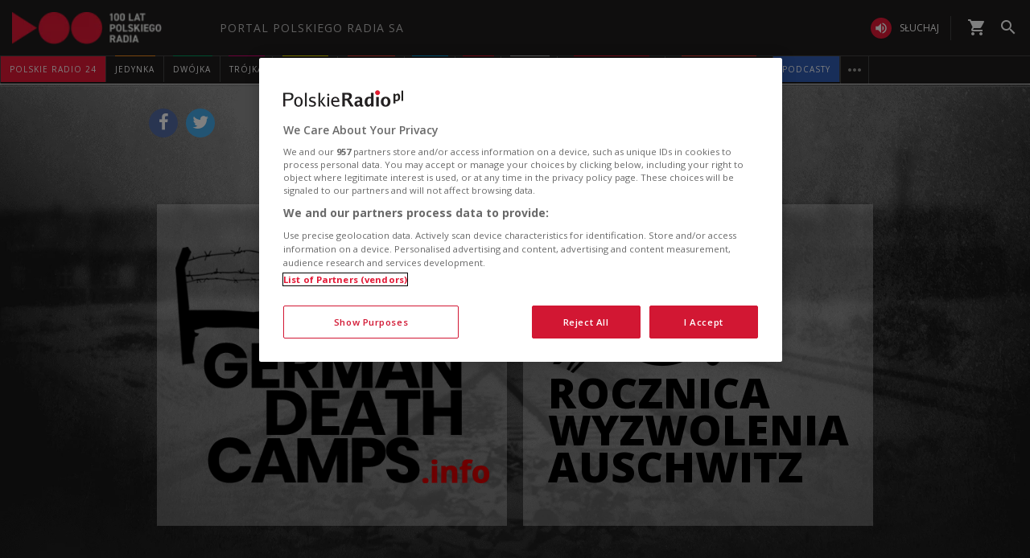

--- FILE ---
content_type: text/css
request_url: https://static.prsa.pl/App_Themes/CEM/_style/Main.css?v=1.0.8944.15773
body_size: 30832
content:
@font-face {
  font-family: 'Ubuntu';
  font-style: italic;
  font-weight: 400;
  src: local('Ubuntu Italic'), local('Ubuntu-Italic'), url(https://fonts.gstatic.com/s/ubuntu/v12/4iCu6KVjbNBYlgoKej70l0w.ttf) format('truetype');
}
@font-face {
  font-family: 'Ubuntu';
  font-style: italic;
  font-weight: 500;
  src: local('Ubuntu Medium Italic'), local('Ubuntu-MediumItalic'), url(https://fonts.gstatic.com/s/ubuntu/v12/4iCp6KVjbNBYlgoKejYHtFyPN4Q.ttf) format('truetype');
}
@font-face {
  font-family: 'Ubuntu';
  font-style: italic;
  font-weight: 700;
  src: local('Ubuntu Bold Italic'), local('Ubuntu-BoldItalic'), url(https://fonts.gstatic.com/s/ubuntu/v12/4iCp6KVjbNBYlgoKejZPslyPN4Q.ttf) format('truetype');
}
@font-face {
  font-family: 'Ubuntu';
  font-style: normal;
  font-weight: 400;
  src: local('Ubuntu Regular'), local('Ubuntu-Regular'), url(https://fonts.gstatic.com/s/ubuntu/v12/4iCs6KVjbNBYlgoKfw7z.ttf) format('truetype');
}
@font-face {
  font-family: 'Ubuntu';
  font-style: normal;
  font-weight: 500;
  src: local('Ubuntu Medium'), local('Ubuntu-Medium'), url(https://fonts.gstatic.com/s/ubuntu/v12/4iCv6KVjbNBYlgoCjC3jsGyI.ttf) format('truetype');
}
@font-face {
  font-family: 'Ubuntu';
  font-style: normal;
  font-weight: 700;
  src: local('Ubuntu Bold'), local('Ubuntu-Bold'), url(https://fonts.gstatic.com/s/ubuntu/v12/4iCv6KVjbNBYlgoCxCvjsGyI.ttf) format('truetype');
}
.thismenu-positioner,
#thismenu,
#article-1656095,
.to-hide,
.divCalendarTopNext,
#article-1656104 {
  display: none!important;
}
#ajax-wrap-page .container {
  background-color: transparent;
}
/*section-header*/
.section-header {
  margin-top: 50px;
  margin-bottom: 50px;
  position: relative;
}
.section-header__text {
  text-align: center;
  border-bottom: 1px dashed #292c44;
}
.section-header h2 {
  display: inline-block;
  text-transform: uppercase;
  font-family: Ubuntu;
  color: #292c44;
  font-size: 30.38px;
  font-weight: 700;
  line-height: 31px;
  padding: 10px 20px;
  border: 1px dashed #292c44;
  border-radius: 10px;
  position: relative;
  top: 46px;
  background-color: #fff;
  z-index: 10;
}
@media (max-width: 767px) {
  .section-header {
    margin-top: 10px;
  }
}
/*old*/
/*@import url('https://fonts.googleapis.com/css?family=Roboto:300,400,700,900&subset=latin-ext');

#ajax-wrap-page {background:url(../_img/bg.jpg) no-repeat top center; background-size:contain;}
#ajax-wrap-page > .container > * {font-family: 'Roboto', sans-serif;}

.intro {background-color:#edeeee; padding:30px 20px; display:table; margin-bottom:45px;}
.intro .logo-cem {background:url(../_img/logo.jpg) no-repeat center; width:296px; display:table-cell;}
.intro .text {border-left:1px solid #ee2b4e; padding-left:25px; margin-left:25px; font-size:19px; font-weight:300; display:inline-block;}

.cem.box {width:100%; text-align:center;}
.cem header {border-bottom:4px solid #e4b538; text-align:center; display:inline-block;}
.cem header .box-title span {font-size:30px; font-weight:900; color:#3b4347;}

.szkolenia {display:table; width:100%;}
.szkolenia a {text-align:center; padding-left:10px; padding-right:10px;}
.szkolenia a div {color:#fff; font-size:16px; font-weight:900; letter-spacing:2px; height:60px;}

.szkolenia .medialne .ico {background:url(../_img/ico_medialne.gif) no-repeat center;}
.szkolenia .biznesowe .ico {background:url(../_img/ico_biznesowe.gif) no-repeat center;}
.szkolenia .personalne .ico {background:url(../_img/ico_personalne.gif) no-repeat center;}
.szkolenia .zamkniete .ico {background:url(../_img/ico_szkolenia.gif) no-repeat center;}
.szkolenia .mentoring .ico {background:url(../_img/ico_mentoring.gif) no-repeat center;}
.szkolenia .specjalne .ico {background:url(../_img/ico_oferta.gif) no-repeat center;}

.szkolenia .medialne .ico, .szkolenia .medialne div {background-color:#b02a67;}
.szkolenia .biznesowe .ico, .szkolenia .biznesowe div {background-color:#4a86bd;}
.szkolenia .personalne .ico, .szkolenia .personalne div {background-color:#6dab3e;}
.szkolenia .zamkniete .ico, .szkolenia .zamkniete div {background-color:#ee7202;}
.szkolenia .mentoring .ico, .szkolenia .mentoring div {background-color:#01a6b5;}
.szkolenia .specjalne .ico, .szkolenia .specjalne div  {background-color:#814182;}

.szkolenia .ico {width:100%; height:174px; background-size:contain !important; vertical-align:bottom;}

@media (max-width:768px) {
.szkolenia .ico {height:100px;}
.szkolenia a div {font-size:12px; letter-spacing:1px; height:40px;}
}

@media (max-width:560px) {
.intro {padding:10px 20px;}
.intro .logo-cem {display:block; width:100%; height:196px; background-size:contain;}
.intro .text {width:100%; display:block; border-left:0; border-top:1px solid #ee2b4e; padding:5px 0 0 0; margin:0; font-size:16px;}
}*/
.box-nav {
  justify-content: space-between;
  display: flex;
}
.box-nav__logo {
  background-image: url(../_img/logo-cem.jpg);
  background-repeat: no-repeat;
  background-size: 100%;
  width: 140px;
  height: 75px;
  position: relative;
  top: 40px;
  margin-right: 20px;
}
.box-nav__border {
  -webkit-box-shadow: 0px 1px 2px 1px #969696;
  -moz-box-shadow: 0px 1px 2px 1px #969696;
  box-shadow: 0px 1px 2px 1px #969696;
}
.box-nav__list li {
  text-align: center;
}
.box-nav__list li:hover a {
  color: #fff;
  background-color: #18cdca;
}
.box-nav__list ul {
  display: -webkit-flex;
  display: flex;
}
.box-nav a {
  font-family: Ubuntu;
  text-transform: uppercase;
  color: #969696;
  font-size: 14px;
  font-weight: 700;
  line-height: 20px;
  padding: 0 10px;
  display: -webkit-flex;
  display: flex;
  -webkit-align-items: center;
  align-items: center;
  height: 150px;
}
.box-nav a.active {
  color: #fff;
  background-color: #18cdca;
}
@media (max-width: 991px) {
  .box-nav {
    display: block;
  }
  .box-nav__logo {
    width: 170px;
    height: 100px;
    position: inherit;
    margin-right: 20px;
    margin-top: 10px;
  }
}
@media (max-width: 767px) {
  .box-nav__list {
    display: none;
  }
}
.about-us__banner {
  background-image: url(../_img/background-home-page.jpg);
  background-repeat: no-repeat;
  background-size: 100%;
  padding-bottom: 16%;
}
.about-us__container {
  background-color: transparent;
  font-family: Ubuntu;
  color: #f0f0f1;
  font-size: 42px;
  font-weight: 500;
  line-height: 47px;
  padding-top: 170px;
  padding-left: 80px;
}
.about-us__text p {
  margin: 0;
}
.about-us__text span {
  color: #18cdca;
}
.about-us__btn-box {
  margin-top: 10px;
}
.about-us__btn-box a {
  color: #f0f0f1;
  font-size: 22px;
  font-weight: 400;
  line-height: 31px;
  padding: 5px 20px;
  border-radius: 10px;
  margin-right: 10px;
}
.about-us__btn-box .sign-up {
  background-color: #18cdca;
}
.about-us__btn-box .sign-up:hover {
  color: #000;
}
.about-us__btn-box .timetable {
  border: 1px solid #f0f0f1;
}
.about-us__btn-box .timetable:hover {
  color: #18cdca;
  background-color: #f0f0f1;
}
.features {
  background-color: #18cdca;
  text-align: center;
  height: 200px;
  margin-bottom: 170px;
}
.features .container {
  background-color: transparent;
}
.features__header {
  margin-top: 50px;
  margin-bottom: 60px;
}
.features__header h2 {
  font-family: Ubuntu;
  color: #fff;
  font-size: 35px;
  font-weight: 700;
  line-height: 31px;
  text-transform: uppercase;
}
.features__items {
  justify-content: space-between;
  display: flex;
  width: 88%;
  margin-left: 6%;
}
.features-box {
  width: 185px;
}
.features-box__description {
  font-family: Ubuntu;
  color: #292c44;
  font-size: 20px;
  font-weight: 700;
  line-height: 31px;
  text-transform: uppercase;
  margin-top: 25px;
}
.features-box__img {
  margin: auto;
  width: 120px;
  height: 120px;
  background-repeat: no-repeat;
  background-size: 80%;
  background-color: #ffba00;
  border-radius: 70px;
  background-position: center;
  border: 5px solid #fff;
}
.features-box__img--one {
  background-image: url(../_img/cem-ico05.png);
}
.features-box__img--two {
  background-image: url(../_img/cem-ico06.png);
}
.features-box__img--three {
  background-image: url(../_img/cem-ico05.png);
}
.features-box__img--four {
  background-image: url(../_img/cem-ico06.png);
}
.contact-box {
  background-image: url(../_img/background-map.jpg);
  background-repeat: no-repeat;
  background-size: 100%;
  margin-top: -50px;
  padding-bottom: 53%;
  position: relative;
  background-color: #f6f6f6;
}
.contact-box .container {
  background-color: transparent;
}
.contact-box__legend {
  position: absolute;
  bottom: 16%;
  -webkit-box-shadow: -2px 3px 6px 0px rgba(0, 1, 1, 0.13);
  -moz-box-shadow: -2px 3px 6px 0px rgba(0, 1, 1, 0.13);
  box-shadow: -2px 3px 6px 0px rgba(0, 1, 1, 0.13);
  padding: 10px 30px 0 10px;
  border-radius: 8px;
  background-color: #f4f4f4;
}
.contact-box__legend div {
  font-family: Ubuntu;
  color: #979797;
  font-size: 21px;
  font-weight: 400;
  line-height: 31px;
  margin-bottom: 8px;
}
.contact-box__legend div span {
  color: #fff;
  background-color: #ee2a4e;
  font-size: 25px;
  font-weight: 700;
  line-height: 31px;
  width: 33px;
  height: 33px;
  display: inline-block;
  text-align: center;
  border-radius: 6px;
  margin-right: 15px;
}
.contact-box__positioner {
  position: absolute;
  right: 20%;
  top: 15%;
  border-radius: 10px;
  background-color: #18cdca;
  -webkit-box-shadow: -15px 15px 6px 0px rgba(0, 1, 1, 0.17);
  -moz-box-shadow: -15px 15px 6px 0px rgba(0, 1, 1, 0.17);
  box-shadow: -15px 15px 6px 0px rgba(0, 1, 1, 0.17);
  padding: 30px;
}
.contact-box__title {
  font-family: Ubuntu;
  color: #292c44;
  font-size: 25px;
  font-weight: 700;
  line-height: 31px;
  text-transform: uppercase;
}
.contact-box__title .material-icons {
  font-size: 28px;
  position: relative;
  top: 6px;
}
.contact-box p {
  font-family: Ubuntu;
  color: #fefefe;
  font-size: 18px;
  font-weight: 500;
  line-height: 10px;
}
.about-us__news--header {
  background-color: #f6f6f6;
  height: 100%;
}
.about-us__news--header .section-header {
  background-color: #f6f6f6;
  margin-top: 0;
}
.news-slider {
  background-color: #f6f6f6;
  padding: 50px 0;
}
.news-slider .container {
  background-color: transparent;
}
.news-slider .swiper-slide {
  padding: 0 80px;
}
.news-slider .article {
  display: -webkit-flex;
  display: flex;
  -webkit-flex-wrap: wrap;
  flex-wrap: wrap;
  flex-direction: row-reverse;
}
.news-slider .article .img-wrapper {
  -webkit-flex: 0 0 50%;
  flex: 0 0 50%;
}
.news-slider .article .article-text {
  -webkit-flex: 0 0 50%;
  flex: 0 0 50%;
}
.news-slider div .img {
  margin: 0;
  height: auto;
  padding-top: 56%;
  background-size: contain;
  background-repeat: no-repeat;
}
.news-slider div h2 {
  padding: 0 20px;
  font-family: Ubuntu, sans-serif;
  color: #292c44;
  font-size: 22px;
  font-weight: 700;
  line-height: 31px;
  margin: 10px 0;
  height: auto;
  text-transform: uppercase;
}
.news-slider div .lead {
  font-family: Ubuntu, sans-serif;
  padding: 0 20px;
  color: #292c44;
  font-size: 18px;
  font-weight: 400;
  line-height: 31px;
  height: auto;
}
.news-slider .read-more {
  display: inline-block;
  padding: 20px;
}
.news-slider .read-more a {
  font-family: Ubuntu;
  color: #fefefe;
  font-size: 18px;
  font-weight: 700;
  line-height: 31px;
  border-radius: 10px;
  background-color: #ffba00;
  padding: 2px 15px;
  text-transform: uppercase;
}
.news-slider .read-more a:hover {
  color: #000;
}
.news-slider .swiper-button-next {
  background-image: none;
}
.news-slider .swiper-button-next i {
  position: absolute;
  font-size: 55px;
  color: #fff;
  top: -2px;
  left: -18px;
  background-color: #18cdca;
  border-radius: 45px;
}
.news-slider .swiper-button-next i:hover {
  color: #000;
}
.news-slider .swiper-button-prev {
  background-image: none;
}
.news-slider .swiper-button-prev i {
  position: absolute;
  font-size: 55px;
  color: #fff;
  top: -2px;
  left: -5px;
  background-color: #18cdca;
  border-radius: 45px;
}
.news-slider .swiper-button-prev i:hover {
  color: #000;
}
@media (max-width: 1280px) {
  .about-us__banner {
    padding-bottom: 10%;
  }
  .about-us__container {
    padding-top: 10%;
  }
  .contact-box__positioner {
    right: 6%;
  }
  .contact-box__legend {
    left: 5%;
  }
  .news-slider div h2 {
    line-height: 26px;
  }
  .news-slider div .lead {
    margin-bottom: 0!important;
    line-height: 22px;
  }
}
@media (max-width: 991px) {
  .about-us__banner {
    padding-bottom: 0;
    height: auto;
    background-size: cover;
  }
  .about-us__container {
    padding: 40px;
  }
  .features {
    height: auto;
    margin-bottom: -40px;
  }
  .features__items {
    width: 100%;
    display: block;
    margin-left: 0;
  }
  .features-box {
    width: 50%;
    float: left;
    margin-bottom: 60px;
  }
  .contact-box__positioner {
    top: 15%;
    right: 10%;
    padding: 10px;
  }
  .contact-box__title {
    line-height: 16px;
    font-size: 20px;
  }
  .contact-box p {
    font-size: 14px;
    font-weight: 500;
    line-height: 6px;
  }
  .news-slider .article {
    flex-direction: inherit;
  }
  .news-slider .article .article-text {
    -webkit-flex: 0 0 100%;
    flex: 0 0 100%;
  }
  .news-slider .article .img-wrapper {
    -webkit-flex: 0 0 100%;
    flex: 0 0 100%;
  }
}
@media (max-width: 767px) {
  .about-us__container {
    font-size: 34px;
  }
  .contact-box {
    padding-bottom: 75%;
    background-size: 140%;
    background-position: center top;
  }
  .contact-box__positioner {
    top: 25%;
  }
  .news-slider {
    padding: 0;
  }
  .news-slider .swiper-slide {
    padding: 0;
  }
  .news-slider .article .img {
    margin-bottom: 0;
  }
  .news-slider .article .lead {
    height: auto;
  }
  .news-slider .swiper-button-next {
    bottom: 12px;
    top: auto;
  }
  .news-slider .swiper-button-prev {
    bottom: 12px;
    top: auto;
    left: auto;
    right: 100px;
  }
  .section-header h2 {
    font-size: 24px;
    padding: 5px 10px;
  }
}
@media (max-width: 579px) {
  .about-us__container {
    padding: 40px 20px;
    font-size: 30px;
    line-height: 40px;
  }
  .contact-box {
    padding-bottom: 0;
    background-size: 175%;
    height: 640px;
  }
  .contact-box__positioner {
    bottom: 5%;
    top: auto;
  }
  .contact-box__legend {
    bottom: 52%;
  }
  .contact-box__legend div {
    font-size: 20px;
    margin-bottom: 6px;
  }
  .contact-box__legend div span {
    margin-right: 10px;
    font-size: 22px;
    font-weight: 700;
    line-height: 28px;
    width: 28px;
    height: 28px;
  }
}
@media (max-width: 414px) {
  .about-us__btn-box a {
    display: block;
    text-align: center;
    margin-bottom: 5px;
  }
  .features-box {
    width: 100%;
    float: left;
    margin-bottom: 40px;
  }
  .features__header h2 {
    line-height: 42px;
  }
  .contact-box {
    background-size: 220%;
    background-position: -160px top;
    height: 700px;
  }
  .contact-box p {
    font-size: 18px;
  }
  .contact-box__positioner {
    bottom: 20px;
  }
}
.article-box__img {
  text-align: center;
  height: 120px;
}
.article-box__img img {
  width: 30%;
}
.article-box .no-border {
  display: none;
}
.article-box p {
  font-family: Ubuntu;
  font-size: 16px;
  font-weight: 400;
  line-height: 31px;
  color: #292c44;
}
.article-box p span {
  font-weight: 700;
}
.article-box .tags {
  display: none;
}
.article-box__about-us {
  -webkit-box-shadow: -2px 2px 6px 0px rgba(0, 1, 1, 0.13);
  -moz-box-shadow: -2px 2px 6px 0px rgba(0, 1, 1, 0.13);
  box-shadow: -2px 2px 6px 0px rgba(0, 1, 1, 0.13);
  border-radius: 10px;
  margin-bottom: 40px;
  margin-top: 20px;
  width: 75%;
  text-align: center;
}
.article-box__about-us .wrap-article {
  padding: 40px;
}
.article-box__about-us--left {
  margin-left: 20%;
}
.article-box__about-us--right {
  margin-left: 5%;
}
@media (max-width: 991px) {
  .article-box__about-us {
    width: 95%;
  }
  .article-box__about-us--left {
    margin-left: 0;
  }
  .article-box__img img {
    width: 50%;
  }
}
@media (max-width: 767px) {
  .article-box__img img {
    width: 120px;
  }
  .article-box__about-us {
    width: 100%;
  }
  .article-box__about-us .wrap-article {
    padding: 15px;
  }
  .article-box__about-us--right {
    margin-left: 0;
  }
}
@media (max-width: 414px) {
  .article-box p {
    font-size: 14px;
  }
}
.training-rooms__header {
  text-align: center;
  margin-bottom: 30px;
}
.training-rooms__header--img {
  background-image: url(../_img/CEM_Sale_ico.jpg);
  background-repeat: no-repeat;
  background-size: 100%;
  width: 200px;
  height: 150px;
  margin: 30px auto;
}
.training-rooms__header--text {
  font-family: Ubuntu;
  color: #292c44;
  font-size: 22px;
  font-weight: 500;
  line-height: 37px;
  width: 62%;
  margin: auto;
}
.training-rooms__header--border {
  border-bottom: 3px solid #18cdca;
  width: 250px;
  margin: 40px auto;
}
.training-rooms__gallery {
  margin: 60px 0;
}
.training-rooms__gallery--positioner {
  display: -webkit-flex;
  display: flex;
}
.training-rooms__gallery--item {
  -webkit-flex: 0 0 25%;
  flex: 0 0 25%;
}
.training-rooms__gallery--title {
  background-color: #18cdca;
  height: 300px;
  text-align: center;
}
.training-rooms__gallery--title h2 {
  width: 80%;
  padding-top: 115px;
  margin: auto;
}
.training-rooms__gallery--title span {
  font-family: Ubuntu;
  color: #f6f6f6;
  font-size: 30px;
  font-weight: 700;
  line-height: 37px;
  text-transform: uppercase;
}
.training-rooms__gallery--mask-border {
  border-bottom: 1px solid #fff;
  width: 80px;
  margin: 25px auto;
}
.training-rooms__gallery .img {
  height: 300px;
}
.training-rooms__gallery article {
  text-align: center;
}
.training-rooms__gallery article h2 {
  font-family: Ubuntu;
  color: #f6f6f6;
  font-size: 22px;
  font-weight: 500;
  line-height: 37px;
  padding-top: 100px;
  margin-bottom: -10px;
}
.training-rooms__gallery article h3 {
  font-family: Ubuntu;
  color: #f6f6f6;
  font-size: 18px;
  font-weight: 700;
  line-height: 26px;
  text-transform: uppercase;
  display: inline-block;
  padding: 0 10px;
  border: 1px solid #fff;
  margin: 0;
  border-radius: 6px;
  letter-spacing: 1px;
}
.training-rooms__gallery .image-mask:hover {
  opacity: 1;
  background-color: rgba(0, 0, 0, 0.7);
}
.training-rooms-description .no-border {
  display: none;
}
.training-rooms-description .tags {
  display: none;
}
.training-rooms-description-box {
  display: -webkit-flex;
  display: flex;
  width: 90%;
  margin: auto;
  text-align: center;
  justify-content: space-between;
}
.training-rooms-description-box p {
  font-family: Ubuntu;
  color: #292c44;
  font-size: 26px;
  font-weight: 700;
  line-height: 31px!important;
  margin: 30px 0!important;
}
.training-rooms-description-box ul {
  text-align: left;
  padding-left: 10px;
}
.training-rooms-description-box li {
  font-family: Ubuntu;
  color: #3c3e53;
  font-size: 18px;
  font-weight: 400;
  line-height: 32px;
}
.training-rooms-description__item {
  -webkit-flex: 0 0 25%;
  flex: 0 0 25%;
}
.training-rooms-description__item--img {
  padding: 30px;
  border: 1px dashed;
  border-radius: 50%;
  display: inline-block;
}
.training-rooms-description__item img {
  margin: 0!important;
}
.ArticleMaster .content .training-rooms-description-box ul > li:before {
  color: #18cdca;
  position: relative;
  top: 5px;
}
.training-rooms-price .no-border {
  display: none;
}
.training-rooms-price .tags {
  display: none;
}
.training-rooms-price table {
  border-spacing: 3px;
  border-collapse: inherit;
  text-align: center;
  width: 90%;
  margin: 40px auto;
}
.training-rooms-price td {
  background-color: #ececec;
  font-family: Ubuntu;
  color: #292c44;
  font-size: 14px;
  font-weight: 400;
  line-height: 18px;
  padding: 10px;
}
.training-rooms-price .first-column td {
  color: #292c44;
  font-size: 15px;
  font-weight: 700;
}
.training-rooms-price .first-column td:first-of-type {
  color: #fefefe;
  font-size: 15px;
  font-weight: 700;
  line-height: 23px;
  background-color: rgba(41, 44, 68, 0.9);
}
.training-rooms-price .first-cell {
  color: #fefefe;
  font-size: 57px;
  font-weight: 700;
  line-height: 39px;
  background-color: #ed294d;
  width: 250px;
  height: 150px;
}
.training-rooms-price .header-table {
  font-size: 16px;
  font-weight: 700;
  text-transform: uppercase;
}
@media (max-width: 1280px) {
  .training-rooms__gallery .img {
    height: 229px;
  }
  .training-rooms__gallery--title {
    height: 229px;
  }
  .training-rooms__gallery--title h2 {
    padding-top: 85px;
    width: 100%;
  }
  .training-rooms__gallery article h2 {
    padding-top: 70px;
  }
  .training-rooms-description-box {
    width: 100%;
  }
}
@media (min-width: 992px) {
  .training-rooms__gallery--title {
    order: 1;
  }
  .training-rooms article:last-of-type {
    order: 2;
  }
}
@media (max-width: 991px) {
  .training-rooms__gallery--title {
    margin-bottom: 10px;
  }
  .training-rooms__gallery--title h2 {
    width: 220px;
  }
  .training-rooms__gallery--positioner {
    -webkit-flex-wrap: wrap;
    flex-wrap: wrap;
    width: 90%;
    margin: auto;
  }
  .training-rooms__gallery--item {
    -webkit-flex: 0 0 100%;
    flex: 0 0 100%;
  }
  .training-rooms-description-box {
    width: 80%;
    -webkit-flex-wrap: wrap;
    flex-wrap: wrap;
  }
  .training-rooms-description__item {
    -webkit-flex: 0 0 100%;
    flex: 0 0 100%;
    margin-bottom: 50px;
  }
  .training-rooms-price table {
    width: 100%;
  }
  .training-rooms-price .first-cell {
    width: 150px;
    height: 100px;
  }
}
@media (max-width: 767px) {
  .training-rooms__header--text {
    font-size: 18px;
    line-height: 34px;
    width: 95%;
  }
  .training-rooms-price .first-cell {
    width: auto;
  }
  .training-rooms-price td {
    padding: 0;
  }
}
@media (max-width: 597px) {
  .training-rooms-price .first-cell {
    font-size: 40px;
    width: 120px;
  }
  .training-rooms-price .header-table {
    font-size: 14px;
  }
  .training-rooms-price .first-column td:first-of-type {
    font-size: 12px;
  }
  .training-rooms-price .first-column span {
    display: none;
  }
}
@media (max-width: 414px) {
  .training-rooms-price .first-cell {
    height: auto;
    font-size: 30px;
    width: 110px;
  }
  .training-rooms-price td {
    font-size: 12px;
  }
}
.timetable {
  width: 80%;
  margin: 120px auto;
}
.timetable__table {
  width: 100%;
  border-spacing: 3px;
  border-collapse: inherit;
  text-align: center;
  font-size: 22px;
  line-height: 31px;
  font-family: Ubuntu;
}
.timetable th {
  color: #fefefe;
  font-weight: 700;
  background-color: #18cdca;
  padding: 20px 0;
  text-transform: uppercase;
}
.timetable tr {
  font-family: Ubuntu;
  color: #292c44;
}
.timetable tr:nth-child(odd) td {
  background-color: #ececec;
}
.timetable tr:nth-child(even) td {
  background-color: #f7f7f7;
}
.timetable .name {
  background-color: #ed2a4d !important;
}
.timetable .name a {
  color: #fff;
  font-weight: 700;
  text-transform: uppercase;
}
.timetable .name a:hover {
  color: #000;
}
.timetable .data-box {
  color: #292c44;
  padding: 5px;
}
.timetable .data-box .data {
  font-weight: 400;
  padding: 10px 0;
}
.timetable .data-box .time {
  font-weight: 300;
  padding: 10px 0;
}
.timetable .price-box {
  color: #292c44;
  font-weight: 400;
  text-align: center;
}
.timetable .price-box .title {
  color: red;
}
.timetable .price-box .old-price {
  text-decoration: line-through;
  color: red;
  font-size: 18px;
}
.timetable .price-box .vat {
  font-size: 18px;
  font-weight: 300;
}
.timetable .more a {
  color: #292c44;
  /*font-size: 18px;*/
  font-weight: 400;
}
.timetable .more a:hover {
  color: red;
}
@media (max-width: 991px) {
  .timetable {
    width: 100%;
  }
}
@media (max-width: 767px) {
  .timetable__table {
    font-size: 18px;
  }
}
@media (max-width: 592px) {
  .timetable__table {
    font-size: 14px;
    line-height: 26px;
  }
  .timetable .price-box .old-price {
    font-size: 12px;
  }
  .timetable .price-box .vat {
    font-size: 10px;
  }
}
@media (max-width: 362px) {
  .timetable__table {
    font-size: 12px;
  }
}
#article-1996085 .no-border {
  display: none;
}
.training {
  display: -webkit-flex;
  display: flex;
  justify-content: space-between;
  position: relative;
  margin: 60px 0;
}
.training__item {
  -webkit-flex: 0 0 30%;
  flex: 0 0 30%;
  border: 1px solid #b2b2b2;
  border-radius: 8px;
  font-family: Ubuntu;
  color: #3b3e53;
  font-size: 16px;
  font-weight: 300;
  line-height: 26px;
}
.training__item .img {
  border-radius: 10px;
  overflow: hidden;
}
.training__item .description {
  padding: 15px;
}
.training__item .description-title {
  color: #18cdca;
  font-size: 22px;
  font-weight: 500;
  text-transform: uppercase;
  padding-bottom: 10px;
}
.training__item .description-lead {
  padding-bottom: 30px;
}
.training .btn {
  display: inline-block;
  position: absolute;
  bottom: 10px;
  padding: 2px 10px;
  text-transform: uppercase;
  color: #fff;
  border-radius: 10px;
  background-color: #18cdca;
  font-weight: 500;
  cursor: pointer;
}
.training .btn:hover {
  color: #000;
}
.training .list {
  display: none;
  position: absolute;
  top: 0;
  height: 100%;
  width: 30%;
  background-color: #18cdca;
  color: #fff;
  font-family: Ubuntu;
  font-size: 15px;
  font-weight: 300;
  line-height: 24px;
  z-index: 10;
  border-radius: 8px;
  padding-top: 10px;
}
.training .list .close-btn {
  text-align: right;
}
.training .list .material-icons {
  padding: 5px;
  font-size: 30px;
  cursor: pointer;
  position: absolute;
  right: 0;
}
.training .list .material-icons:hover {
  color: red;
}
.training .list .description-title {
  color: #000;
  padding: 8px;
  text-align: center;
}
.training .list ul {
  padding-right: 10px;
  padding-top: 30px;
}
.training .list li {
  font-size: 14px;
  line-height: 22px;
}
.training .list a {
  color: #fff;
}
.training .list a:hover {
  color: #000;
}
.ArticleMaster .content .training__item ul > li:before {
  color: #000;
  position: relative;
  top: 4px;
}
@media (max-width: 991px) {
  .training {
    margin: 60px 0 0 0;
    -webkit-flex-wrap: wrap;
    flex-wrap: wrap;
  }
  .training__item {
    -webkit-flex: 0 0 100%;
    flex: 0 0 100%;
    position: relative;
    margin-bottom: 30px;
  }
  .training .list {
    width: 100%;
  }
}
.training-specification {
  font-family: Ubuntu;
  color: #292c44;
}
.training-specification__header {
  font-size: 22px;
  font-weight: 500;
  line-height: 34px;
  text-align: center;
  width: 70%;
  margin: auto;
}
.training-specification__header:after {
  content: '';
  height: 2px;
  width: 30%;
  display: block;
  background-color: #18cdca;
  margin: 40px auto;
}
.training-specification__description {
  display: -webkit-flex;
  display: flex;
  -webkit-flex-wrap: wrap;
  flex-wrap: wrap;
  justify-content: center;
  text-align: center;
  margin: 100px 0;
}
.training-specification__description--box {
  flex: 0 0 30%;
  border: 1px solid #c7c7c7;
  border-radius: 8px;
  margin: 50px 15px;
}
.training-specification__description--box:before {
  content: '';
  width: 100px;
  height: 100px;
  display: block;
  margin: auto;
  background-repeat: no-repeat;
  background-color: #18cdca;
  background-size: 75%;
  background-position: center;
  border-radius: 50px;
  position: relative;
  top: -60px;
}
.training-specification__description--box.place:before {
  background-image: url(../_img/ic_place_white_24dp_2x.png);
}
.training-specification__description--box.time:before {
  background-image: url(../_img/ic_access_time_white_24dp_2x.png);
}
.training-specification__description--box.purpose:before {
  background-image: url(../_img/ic_lightbulb_outline_white_24dp_2x.png);
}
.training-specification__description--box.lecturers:before {
  background-image: url(../_img/ic_perm_identity_white_24dp_2x.png);
}
.training-specification__description--box.form:before {
  background-image: url(../_img/ic_group_white_24dp_2x.png);
}
.training-specification__description--title {
  font-size: 22px;
  font-weight: 700;
  line-height: 34px;
}
.training-specification__description--title:after {
  content: '';
  width: 20%;
  height: 1px;
  display: block;
  background-color: #292c44;
  margin: 15px auto;
}
.training-specification__description--text {
  font-size: 16px;
  font-weight: 400;
  line-height: 28px;
  padding: 0 25px 50px 25px;
}
.program {
  font-family: Ubuntu;
  color: #292c44;
  background-color: #f5f5f5;
}
.program__header {
  font-size: 30px;
  font-weight: 700;
  line-height: 28px;
  text-align: center;
  margin: 50px auto;
}
.program-box {
  display: -webkit-flex;
  display: flex;
  -webkit-flex-wrap: wrap;
  flex-wrap: wrap;
  margin-bottom: 30px;
}
.program-box:last-of-type {
  margin-bottom: 80px;
}
.program__day {
  -webkit-flex: 0 0 30%;
  flex: 0 0 30%;
  text-align: right;
  padding-right: 30px;
  font-size: 28px;
  font-weight: 700;
  line-height: 28px;
  position: relative;
}
.program__day:after {
  content: '';
  height: 115%;
  display: block;
  width: 1px;
  background-color: #ffba00;
  position: absolute;
  right: 0;
  top: 0;
}
.program__description {
  -webkit-flex: 0 0 70%;
  flex: 0 0 70%;
  font-size: 18px;
  font-weight: 700;
  line-height: 28px;
  padding-left: 50px;
}
.program__description li {
  padding-bottom: 10px;
}
.program__description li:before {
  content: '';
  display: inline-block;
  width: 10px;
  height: 10px;
  background-color: #18cdca;
  border-radius: 50%;
  margin-right: 15px;
  margin-bottom: 1px;
}
.program__description p {
  font-weight: 400;
  line-height: 18px;
  padding-left: 55px;
}
.program__description p:before {
  content: '';
  display: inline-block;
  width: 5px;
  height: 5px;
  background-color: #292c44;
  border-radius: 50%;
  margin-right: 15px;
  margin-bottom: 4px;
}
@media (max-width: 991px) {
  .training-specification__description--box {
    -webkit-flex: 0 0 80%;
    flex: 0 0 80%;
  }
}
@media (max-width: 767px) {
  .program__day {
    -webkit-flex: 0 0 100%;
    flex: 0 0 100%;
    text-align: center;
    margin-bottom: 10px;
    padding-right: 0;
  }
  .program__day:after {
    width: 100%;
    height: 1px;
    top: auto;
  }
  .program__description {
    -webkit-flex: 0 0 100%;
    flex: 0 0 100%;
    font-size: 16px;
    padding-left: 0;
    width: 95%;
    margin: auto;
  }
}
@media (max-width: 600px) {
  .training-specification__header {
    width: 100%;
    font-size: 20px;
    line-height: 32px;
  }
  .training-specification__description--box {
    -webkit-flex: 0 0 90%;
    flex: 0 0 90%;
  }
}
.trip-menu {
  text-align: center;
  font-family: Ubuntu;
  color: #292c44;
  font-size: 22px;
  font-weight: 700;
  line-height: 30px;
  text-transform: uppercase;
  margin: 100px 0 60px 0;
}
.trip-menu__btn {
  display: inline-block;
  cursor: pointer;
}
.trip-menu__btn:hover {
  color: red;
}
.trip-menu__btn--secret {
  padding-right: 5%;
}
.trip-menu__btn--workshops {
  padding-left: 5%;
}